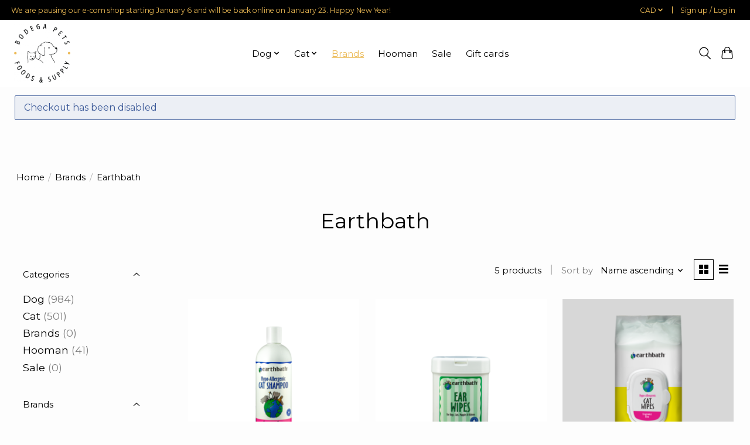

--- FILE ---
content_type: text/html;charset=utf-8
request_url: https://www.bodegapets.ca/brands/earthbath/
body_size: 9666
content:
<!DOCTYPE html>
<html lang="us">
  <head>
    <meta charset="utf-8"/>
<!-- [START] 'blocks/head.rain' -->
<!--

  (c) 2008-2026 Lightspeed Netherlands B.V.
  http://www.lightspeedhq.com
  Generated: 19-01-2026 @ 17:05:41

-->
<link rel="canonical" href="https://www.bodegapets.ca/brands/earthbath/"/>
<link rel="alternate" href="https://www.bodegapets.ca/index.rss" type="application/rss+xml" title="New products"/>
<meta name="robots" content="noodp,noydir"/>
<meta name="google-site-verification" content=""/>
<meta property="og:url" content="https://www.bodegapets.ca/brands/earthbath/?source=facebook"/>
<meta property="og:site_name" content="Bodega Pets Foods and Supply"/>
<meta property="og:title" content="Earthbath"/>
<meta property="og:description" content="Bodega Pets offers a curated selection of premium pet foods and quality pet supplies from our store in Richmond, BC. We are committed to promoting local busines"/>
<!--[if lt IE 9]>
<script src="https://cdn.shoplightspeed.com/assets/html5shiv.js?2025-02-20"></script>
<![endif]-->
<!-- [END] 'blocks/head.rain' -->
    
    
    <title>Earthbath - Bodega Pets Foods and Supply</title>
    <meta name="description" content="Bodega Pets offers a curated selection of premium pet foods and quality pet supplies from our store in Richmond, BC. We are committed to promoting local busines" />
    <meta name="keywords" content="Earthbath, Pet Food, Pet Supplies, Premium Dog Food, Premium Dog Toys, Premium Cat Food, Premium Cat Toys, Vancouver Pet Food, Vancouver Pet Supplies, Vancouver Dog Toys, Vancouver Dog Food, Richmond Cat Food, Richmond Cat Supplies, Raw Dog Food, Raw" />
    <meta http-equiv="X-UA-Compatible" content="IE=edge">
    <meta name="viewport" content="width=device-width, initial-scale=1">
    <meta name="apple-mobile-web-app-capable" content="yes">
    <meta name="apple-mobile-web-app-status-bar-style" content="black">
    
    <script>document.getElementsByTagName("html")[0].className += " js";</script>

    <link rel="shortcut icon" href="https://cdn.shoplightspeed.com/shops/657188/themes/13296/v/462665/assets/favicon.png?20220223235821" type="image/x-icon" />
    <link href='//fonts.googleapis.com/css?family=Montserrat:400,300,600&display=swap' rel='stylesheet' type='text/css'>
    <link href='//fonts.googleapis.com/css?family=Montserrat:400,300,600&display=swap' rel='stylesheet' type='text/css'>
    <link rel="stylesheet" href="https://cdn.shoplightspeed.com/assets/gui-2-0.css?2025-02-20" />
    <link rel="stylesheet" href="https://cdn.shoplightspeed.com/assets/gui-responsive-2-0.css?2025-02-20" />
    <link id="lightspeedframe" rel="stylesheet" href="https://cdn.shoplightspeed.com/shops/657188/themes/13296/assets/style.css?2026010818551320210104183204" />
    <!-- browsers not supporting CSS variables -->
    <script>
      if(!('CSS' in window) || !CSS.supports('color', 'var(--color-var)')) {var cfStyle = document.getElementById('lightspeedframe');if(cfStyle) {var href = cfStyle.getAttribute('href');href = href.replace('style.css', 'style-fallback.css');cfStyle.setAttribute('href', href);}}
    </script>
    <link rel="stylesheet" href="https://cdn.shoplightspeed.com/shops/657188/themes/13296/assets/settings.css?2026010818551320210104183204" />
    <link rel="stylesheet" href="https://cdn.shoplightspeed.com/shops/657188/themes/13296/assets/custom.css?2026010818551320210104183204" />

    <script src="https://cdn.shoplightspeed.com/assets/jquery-3-7-1.js?2025-02-20"></script>
    <script src="https://cdn.shoplightspeed.com/assets/jquery-ui-1-14-1.js?2025-02-20"></script>

  </head>
  <body>
    
          <header class="main-header main-header--mobile js-main-header position-relative">
  <div class="main-header__top-section">
    <div class="main-header__nav-grid justify-between@md container max-width-lg text-xs padding-y-xxs">
      <div>We are pausing our e-com shop starting January 6 and will be back online on January 23. Happy New Year!</div>
      <ul class="main-header__list flex-grow flex-basis-0 justify-end@md display@md">        
                
                <li class="main-header__item">
          <a href="#0" class="main-header__link">
            <span class="text-uppercase">cad</span>
            <svg class="main-header__dropdown-icon icon" viewBox="0 0 16 16"><polygon fill="currentColor" points="8,11.4 2.6,6 4,4.6 8,8.6 12,4.6 13.4,6 "></polygon></svg>
          </a>
          <ul class="main-header__dropdown">
                        <li><a href="https://www.bodegapets.ca/session/currency/usd/" class="main-header__dropdown-link" aria-label="Switch to usd currency" title="usd">USD</a></li>
                        <li><a href="https://www.bodegapets.ca/session/currency/cad/" class="main-header__dropdown-link" aria-current="true" aria-label="Switch to cad currency" title="cad">CAD</a></li>
                      </ul>
        </li>
                        <li class="main-header__item separator"></li>
                <li class="main-header__item"><a href="https://www.bodegapets.ca/account/" class="main-header__link" title="My account">Sign up / Log in</a></li>
      </ul>
    </div>
  </div>
  <div class="main-header__mobile-content container max-width-lg">
          <a href="https://www.bodegapets.ca/" class="main-header__logo" title="Bodega Pets Foods and Supply">
        <img src="https://cdn.shoplightspeed.com/shops/657188/themes/13296/v/486413/assets/logo.png?20220401195643" alt="Bodega Pets Foods and Supply">
                <img src="https://cdn.shoplightspeed.com/shops/657188/themes/13296/v/487900/assets/logo-white.png?20220401200231" class="main-header__logo-white" alt="Bodega Pets Foods and Supply">
              </a>
        
    <div class="flex items-center">
            <button class="reset main-header__mobile-btn js-tab-focus" aria-controls="cartDrawer">
        <svg class="icon" viewBox="0 0 24 25" fill="none"><title>Toggle cart</title><path d="M2.90171 9.65153C3.0797 8.00106 4.47293 6.75 6.13297 6.75H17.867C19.527 6.75 20.9203 8.00105 21.0982 9.65153L22.1767 19.6515C22.3839 21.5732 20.8783 23.25 18.9454 23.25H5.05454C3.1217 23.25 1.61603 21.5732 1.82328 19.6515L2.90171 9.65153Z" stroke="currentColor" stroke-width="1.5" fill="none"/>
        <path d="M7.19995 9.6001V5.7001C7.19995 2.88345 9.4833 0.600098 12.3 0.600098C15.1166 0.600098 17.4 2.88345 17.4 5.7001V9.6001" stroke="currentColor" stroke-width="1.5" fill="none"/>
        <circle cx="7.19996" cy="10.2001" r="1.8" fill="currentColor"/>
        <ellipse cx="17.4" cy="10.2001" rx="1.8" ry="1.8" fill="currentColor"/></svg>
        <span class="sr-only">Cart</span>
              </button>

      <button class="reset anim-menu-btn js-anim-menu-btn main-header__nav-control js-tab-focus" aria-label="Toggle menu">
        <i class="anim-menu-btn__icon anim-menu-btn__icon--close" aria-hidden="true"></i>
      </button>
    </div>
  </div>

  <div class="main-header__nav" role="navigation">
    <div class="main-header__nav-grid justify-between@md container max-width-lg">
      <div class="main-header__nav-logo-wrapper flex-shrink-0">
        
                  <a href="https://www.bodegapets.ca/" class="main-header__logo" title="Bodega Pets Foods and Supply">
            <img src="https://cdn.shoplightspeed.com/shops/657188/themes/13296/v/486413/assets/logo.png?20220401195643" alt="Bodega Pets Foods and Supply">
                        <img src="https://cdn.shoplightspeed.com/shops/657188/themes/13296/v/487900/assets/logo-white.png?20220401200231" class="main-header__logo-white" alt="Bodega Pets Foods and Supply">
                      </a>
              </div>
      
      <form action="https://www.bodegapets.ca/search/" method="get" role="search" class="padding-y-md hide@md">
        <label class="sr-only" for="searchInputMobile">Search</label>
        <input class="header-v3__nav-form-control form-control width-100%" value="" autocomplete="off" type="search" name="q" id="searchInputMobile" placeholder="Search...">
      </form>

      <ul class="main-header__list flex-grow flex-basis-0 flex-wrap justify-center@md">
        
        
                <li class="main-header__item js-main-nav__item">
          <a class="main-header__link js-main-nav__control" href="https://www.bodegapets.ca/dog/">
            <span>Dog</span>            <svg class="main-header__dropdown-icon icon" viewBox="0 0 16 16"><polygon fill="currentColor" points="8,11.4 2.6,6 4,4.6 8,8.6 12,4.6 13.4,6 "></polygon></svg>                        <i class="main-header__arrow-icon" aria-hidden="true">
              <svg class="icon" viewBox="0 0 16 16">
                <g class="icon__group" fill="none" stroke="currentColor" stroke-linecap="square" stroke-miterlimit="10" stroke-width="2">
                  <path d="M2 2l12 12" />
                  <path d="M14 2L2 14" />
                </g>
              </svg>
            </i>
                        
          </a>
                    <ul class="main-header__dropdown">
            <li class="main-header__dropdown-item"><a href="https://www.bodegapets.ca/dog/" class="main-header__dropdown-link hide@md">All Dog</a></li>
                        <li class="main-header__dropdown-item js-main-nav__item position-relative">
              <a class="main-header__dropdown-link js-main-nav__control flex justify-between " href="https://www.bodegapets.ca/dog/dog-eat/">
                Dog Eat
                <svg class="dropdown__desktop-icon icon" aria-hidden="true" viewBox="0 0 12 12"><polyline stroke-width="1" stroke="currentColor" fill="none" stroke-linecap="round" stroke-linejoin="round" points="3.5 0.5 9.5 6 3.5 11.5"></polyline></svg>                                <i class="main-header__arrow-icon" aria-hidden="true">
                  <svg class="icon" viewBox="0 0 16 16">
                    <g class="icon__group" fill="none" stroke="currentColor" stroke-linecap="square" stroke-miterlimit="10" stroke-width="2">
                      <path d="M2 2l12 12" />
                      <path d="M14 2L2 14" />
                    </g>
                  </svg>
                </i>
                              </a>

                            <ul class="main-header__dropdown">
                <li><a href="https://www.bodegapets.ca/dog/dog-eat/" class="main-header__dropdown-link hide@md">All Dog Eat</a></li>
                                <li><a class="main-header__dropdown-link" href="https://www.bodegapets.ca/dog/dog-eat/frozen/">Frozen</a></li>
                                <li><a class="main-header__dropdown-link" href="https://www.bodegapets.ca/dog/dog-eat/dry/">Dry</a></li>
                                <li><a class="main-header__dropdown-link" href="https://www.bodegapets.ca/dog/dog-eat/freeze-dried/">Freeze-dried</a></li>
                                <li><a class="main-header__dropdown-link" href="https://www.bodegapets.ca/dog/dog-eat/raw/">Raw</a></li>
                                <li><a class="main-header__dropdown-link" href="https://www.bodegapets.ca/dog/dog-eat/treats/">Treats</a></li>
                                <li><a class="main-header__dropdown-link" href="https://www.bodegapets.ca/dog/dog-eat/wet/">Wet</a></li>
                                <li><a class="main-header__dropdown-link" href="https://www.bodegapets.ca/dog/dog-eat/bowls/">Bowls</a></li>
                              </ul>
                          </li>
                        <li class="main-header__dropdown-item js-main-nav__item position-relative">
              <a class="main-header__dropdown-link js-main-nav__control flex justify-between " href="https://www.bodegapets.ca/dog/dog-walk/">
                Dog Walk
                <svg class="dropdown__desktop-icon icon" aria-hidden="true" viewBox="0 0 12 12"><polyline stroke-width="1" stroke="currentColor" fill="none" stroke-linecap="round" stroke-linejoin="round" points="3.5 0.5 9.5 6 3.5 11.5"></polyline></svg>                                <i class="main-header__arrow-icon" aria-hidden="true">
                  <svg class="icon" viewBox="0 0 16 16">
                    <g class="icon__group" fill="none" stroke="currentColor" stroke-linecap="square" stroke-miterlimit="10" stroke-width="2">
                      <path d="M2 2l12 12" />
                      <path d="M14 2L2 14" />
                    </g>
                  </svg>
                </i>
                              </a>

                            <ul class="main-header__dropdown">
                <li><a href="https://www.bodegapets.ca/dog/dog-walk/" class="main-header__dropdown-link hide@md">All Dog Walk</a></li>
                                <li><a class="main-header__dropdown-link" href="https://www.bodegapets.ca/dog/dog-walk/leashes/">Leashes</a></li>
                                <li><a class="main-header__dropdown-link" href="https://www.bodegapets.ca/dog/dog-walk/collars/">Collars</a></li>
                                <li><a class="main-header__dropdown-link" href="https://www.bodegapets.ca/dog/dog-walk/harnesses/">Harnesses</a></li>
                              </ul>
                          </li>
                        <li class="main-header__dropdown-item">
              <a class="main-header__dropdown-link" href="https://www.bodegapets.ca/dog/dog-play/">
                Dog Play
                                              </a>

                          </li>
                        <li class="main-header__dropdown-item js-main-nav__item position-relative">
              <a class="main-header__dropdown-link js-main-nav__control flex justify-between " href="https://www.bodegapets.ca/dog/clean-groom/">
                Clean + Groom
                <svg class="dropdown__desktop-icon icon" aria-hidden="true" viewBox="0 0 12 12"><polyline stroke-width="1" stroke="currentColor" fill="none" stroke-linecap="round" stroke-linejoin="round" points="3.5 0.5 9.5 6 3.5 11.5"></polyline></svg>                                <i class="main-header__arrow-icon" aria-hidden="true">
                  <svg class="icon" viewBox="0 0 16 16">
                    <g class="icon__group" fill="none" stroke="currentColor" stroke-linecap="square" stroke-miterlimit="10" stroke-width="2">
                      <path d="M2 2l12 12" />
                      <path d="M14 2L2 14" />
                    </g>
                  </svg>
                </i>
                              </a>

                            <ul class="main-header__dropdown">
                <li><a href="https://www.bodegapets.ca/dog/clean-groom/" class="main-header__dropdown-link hide@md">All Clean + Groom</a></li>
                                <li><a class="main-header__dropdown-link" href="https://www.bodegapets.ca/dog/clean-groom/poop-bags/">Poop bags</a></li>
                                <li><a class="main-header__dropdown-link" href="https://www.bodegapets.ca/dog/clean-groom/pee-pads/">Pee pads</a></li>
                                <li><a class="main-header__dropdown-link" href="https://www.bodegapets.ca/dog/clean-groom/odor/">Odor</a></li>
                                <li><a class="main-header__dropdown-link" href="https://www.bodegapets.ca/dog/clean-groom/shampoo-cut/">Shampoo &amp; Cut</a></li>
                              </ul>
                          </li>
                        <li class="main-header__dropdown-item js-main-nav__item position-relative">
              <a class="main-header__dropdown-link js-main-nav__control flex justify-between " href="https://www.bodegapets.ca/dog/dog-wellness/">
                Dog Wellness
                <svg class="dropdown__desktop-icon icon" aria-hidden="true" viewBox="0 0 12 12"><polyline stroke-width="1" stroke="currentColor" fill="none" stroke-linecap="round" stroke-linejoin="round" points="3.5 0.5 9.5 6 3.5 11.5"></polyline></svg>                                <i class="main-header__arrow-icon" aria-hidden="true">
                  <svg class="icon" viewBox="0 0 16 16">
                    <g class="icon__group" fill="none" stroke="currentColor" stroke-linecap="square" stroke-miterlimit="10" stroke-width="2">
                      <path d="M2 2l12 12" />
                      <path d="M14 2L2 14" />
                    </g>
                  </svg>
                </i>
                              </a>

                            <ul class="main-header__dropdown">
                <li><a href="https://www.bodegapets.ca/dog/dog-wellness/" class="main-header__dropdown-link hide@md">All Dog Wellness</a></li>
                                <li><a class="main-header__dropdown-link" href="https://www.bodegapets.ca/dog/dog-wellness/joints/">Joints</a></li>
                                <li><a class="main-header__dropdown-link" href="https://www.bodegapets.ca/dog/dog-wellness/senior/">Senior</a></li>
                                <li><a class="main-header__dropdown-link" href="https://www.bodegapets.ca/dog/dog-wellness/teeth/">Teeth</a></li>
                                <li><a class="main-header__dropdown-link" href="https://www.bodegapets.ca/dog/dog-wellness/overall/">Overall</a></li>
                              </ul>
                          </li>
                        <li class="main-header__dropdown-item">
              <a class="main-header__dropdown-link" href="https://www.bodegapets.ca/dog/wear/">
                Wear
                                              </a>

                          </li>
                      </ul>
                  </li>
                <li class="main-header__item js-main-nav__item">
          <a class="main-header__link js-main-nav__control" href="https://www.bodegapets.ca/cat/">
            <span>Cat</span>            <svg class="main-header__dropdown-icon icon" viewBox="0 0 16 16"><polygon fill="currentColor" points="8,11.4 2.6,6 4,4.6 8,8.6 12,4.6 13.4,6 "></polygon></svg>                        <i class="main-header__arrow-icon" aria-hidden="true">
              <svg class="icon" viewBox="0 0 16 16">
                <g class="icon__group" fill="none" stroke="currentColor" stroke-linecap="square" stroke-miterlimit="10" stroke-width="2">
                  <path d="M2 2l12 12" />
                  <path d="M14 2L2 14" />
                </g>
              </svg>
            </i>
                        
          </a>
                    <ul class="main-header__dropdown">
            <li class="main-header__dropdown-item"><a href="https://www.bodegapets.ca/cat/" class="main-header__dropdown-link hide@md">All Cat</a></li>
                        <li class="main-header__dropdown-item js-main-nav__item position-relative">
              <a class="main-header__dropdown-link js-main-nav__control flex justify-between " href="https://www.bodegapets.ca/cat/cat-eat/">
                Cat Eat
                <svg class="dropdown__desktop-icon icon" aria-hidden="true" viewBox="0 0 12 12"><polyline stroke-width="1" stroke="currentColor" fill="none" stroke-linecap="round" stroke-linejoin="round" points="3.5 0.5 9.5 6 3.5 11.5"></polyline></svg>                                <i class="main-header__arrow-icon" aria-hidden="true">
                  <svg class="icon" viewBox="0 0 16 16">
                    <g class="icon__group" fill="none" stroke="currentColor" stroke-linecap="square" stroke-miterlimit="10" stroke-width="2">
                      <path d="M2 2l12 12" />
                      <path d="M14 2L2 14" />
                    </g>
                  </svg>
                </i>
                              </a>

                            <ul class="main-header__dropdown">
                <li><a href="https://www.bodegapets.ca/cat/cat-eat/" class="main-header__dropdown-link hide@md">All Cat Eat</a></li>
                                <li><a class="main-header__dropdown-link" href="https://www.bodegapets.ca/cat/cat-eat/dry/">Dry</a></li>
                                <li><a class="main-header__dropdown-link" href="https://www.bodegapets.ca/cat/cat-eat/freeze-dried/">Freeze-dried</a></li>
                                <li><a class="main-header__dropdown-link" href="https://www.bodegapets.ca/cat/cat-eat/wet/">Wet</a></li>
                                <li><a class="main-header__dropdown-link" href="https://www.bodegapets.ca/cat/cat-eat/raw/">Raw</a></li>
                                <li><a class="main-header__dropdown-link" href="https://www.bodegapets.ca/cat/cat-eat/treats/">Treats</a></li>
                                <li><a class="main-header__dropdown-link" href="https://www.bodegapets.ca/cat/cat-eat/bowls/">Bowls</a></li>
                                <li><a class="main-header__dropdown-link" href="https://www.bodegapets.ca/cat/cat-eat/frozen/">Frozen</a></li>
                              </ul>
                          </li>
                        <li class="main-header__dropdown-item">
              <a class="main-header__dropdown-link" href="https://www.bodegapets.ca/cat/walk/">
                Walk
                                              </a>

                          </li>
                        <li class="main-header__dropdown-item">
              <a class="main-header__dropdown-link" href="https://www.bodegapets.ca/cat/litter/">
                Litter
                                              </a>

                          </li>
                        <li class="main-header__dropdown-item">
              <a class="main-header__dropdown-link" href="https://www.bodegapets.ca/cat/cat-play/">
                Cat Play
                                              </a>

                          </li>
                        <li class="main-header__dropdown-item js-main-nav__item position-relative">
              <a class="main-header__dropdown-link js-main-nav__control flex justify-between " href="https://www.bodegapets.ca/cat/cat-wellness/">
                Cat Wellness
                <svg class="dropdown__desktop-icon icon" aria-hidden="true" viewBox="0 0 12 12"><polyline stroke-width="1" stroke="currentColor" fill="none" stroke-linecap="round" stroke-linejoin="round" points="3.5 0.5 9.5 6 3.5 11.5"></polyline></svg>                                <i class="main-header__arrow-icon" aria-hidden="true">
                  <svg class="icon" viewBox="0 0 16 16">
                    <g class="icon__group" fill="none" stroke="currentColor" stroke-linecap="square" stroke-miterlimit="10" stroke-width="2">
                      <path d="M2 2l12 12" />
                      <path d="M14 2L2 14" />
                    </g>
                  </svg>
                </i>
                              </a>

                            <ul class="main-header__dropdown">
                <li><a href="https://www.bodegapets.ca/cat/cat-wellness/" class="main-header__dropdown-link hide@md">All Cat Wellness</a></li>
                                <li><a class="main-header__dropdown-link" href="https://www.bodegapets.ca/cat/cat-wellness/joints/">Joints</a></li>
                                <li><a class="main-header__dropdown-link" href="https://www.bodegapets.ca/cat/cat-wellness/senior/">Senior</a></li>
                                <li><a class="main-header__dropdown-link" href="https://www.bodegapets.ca/cat/cat-wellness/teeth/">Teeth</a></li>
                                <li><a class="main-header__dropdown-link" href="https://www.bodegapets.ca/cat/cat-wellness/overall/">Overall</a></li>
                              </ul>
                          </li>
                        <li class="main-header__dropdown-item">
              <a class="main-header__dropdown-link" href="https://www.bodegapets.ca/cat/groom/">
                Groom
                                              </a>

                          </li>
                      </ul>
                  </li>
                <li class="main-header__item">
          <a class="main-header__link" href="https://www.bodegapets.ca/brands/" aria-current="page">
            Brands                                    
          </a>
                  </li>
                <li class="main-header__item">
          <a class="main-header__link" href="https://www.bodegapets.ca/hooman/">
            Hooman                                    
          </a>
                  </li>
                <li class="main-header__item">
          <a class="main-header__link" href="https://www.bodegapets.ca/sale/">
            Sale                                    
          </a>
                  </li>
        
                <li class="main-header__item">
            <a class="main-header__link" href="https://www.bodegapets.ca/giftcard/" >Gift cards</a>
        </li>
        
        
        
                
        <li class="main-header__item hide@md">
          <ul class="main-header__list main-header__list--mobile-items">        
            
                        <li class="main-header__item js-main-nav__item">
              <a href="#0" class="main-header__link js-main-nav__control">
                <span class="text-uppercase">cad</span>
                <i class="main-header__arrow-icon" aria-hidden="true">
                  <svg class="icon" viewBox="0 0 16 16">
                    <g class="icon__group" fill="none" stroke="currentColor" stroke-linecap="square" stroke-miterlimit="10" stroke-width="2">
                      <path d="M2 2l12 12" />
                      <path d="M14 2L2 14" />
                    </g>
                  </svg>
                </i>
              </a>
              <ul class="main-header__dropdown">
                                <li><a href="https://www.bodegapets.ca/session/currency/usd/" class="main-header__dropdown-link" aria-label="Switch to usd currency" title="usd">USD</a></li>
                                <li><a href="https://www.bodegapets.ca/session/currency/cad/" class="main-header__dropdown-link" aria-current="true" aria-label="Switch to cad currency" title="cad">CAD</a></li>
                              </ul>
            </li>
                                                <li class="main-header__item"><a href="https://www.bodegapets.ca/account/" class="main-header__link" title="My account">Sign up / Log in</a></li>
          </ul>
        </li>
        
      </ul>

      <ul class="main-header__list flex-shrink-0 justify-end@md display@md">
        <li class="main-header__item">
          
          <button class="reset switch-icon main-header__link main-header__link--icon js-toggle-search js-switch-icon js-tab-focus" aria-label="Toggle icon">
            <svg class="icon switch-icon__icon--a" viewBox="0 0 24 25"><title>Toggle search</title><path fill-rule="evenodd" clip-rule="evenodd" d="M17.6032 9.55171C17.6032 13.6671 14.267 17.0033 10.1516 17.0033C6.03621 17.0033 2.70001 13.6671 2.70001 9.55171C2.70001 5.4363 6.03621 2.1001 10.1516 2.1001C14.267 2.1001 17.6032 5.4363 17.6032 9.55171ZM15.2499 16.9106C13.8031 17.9148 12.0461 18.5033 10.1516 18.5033C5.20779 18.5033 1.20001 14.4955 1.20001 9.55171C1.20001 4.60787 5.20779 0.600098 10.1516 0.600098C15.0955 0.600098 19.1032 4.60787 19.1032 9.55171C19.1032 12.0591 18.0724 14.3257 16.4113 15.9507L23.2916 22.8311C23.5845 23.1239 23.5845 23.5988 23.2916 23.8917C22.9987 24.1846 22.5239 24.1846 22.231 23.8917L15.2499 16.9106Z" fill="currentColor"/></svg>

            <svg class="icon switch-icon__icon--b" viewBox="0 0 32 32"><title>Toggle search</title><g fill="none" stroke="currentColor" stroke-miterlimit="10" stroke-linecap="round" stroke-linejoin="round" stroke-width="2"><line x1="27" y1="5" x2="5" y2="27"></line><line x1="27" y1="27" x2="5" y2="5"></line></g></svg>
          </button>

        </li>
                <li class="main-header__item">
          <a href="#0" class="main-header__link main-header__link--icon" aria-controls="cartDrawer">
            <svg class="icon" viewBox="0 0 24 25" fill="none"><title>Toggle cart</title><path d="M2.90171 9.65153C3.0797 8.00106 4.47293 6.75 6.13297 6.75H17.867C19.527 6.75 20.9203 8.00105 21.0982 9.65153L22.1767 19.6515C22.3839 21.5732 20.8783 23.25 18.9454 23.25H5.05454C3.1217 23.25 1.61603 21.5732 1.82328 19.6515L2.90171 9.65153Z" stroke="currentColor" stroke-width="1.5" fill="none"/>
            <path d="M7.19995 9.6001V5.7001C7.19995 2.88345 9.4833 0.600098 12.3 0.600098C15.1166 0.600098 17.4 2.88345 17.4 5.7001V9.6001" stroke="currentColor" stroke-width="1.5" fill="none"/>
            <circle cx="7.19996" cy="10.2001" r="1.8" fill="currentColor"/>
            <ellipse cx="17.4" cy="10.2001" rx="1.8" ry="1.8" fill="currentColor"/></svg>
            <span class="sr-only">Cart</span>
                      </a>
        </li>
      </ul>
      
    	<div class="main-header__search-form bg">
        <form action="https://www.bodegapets.ca/search/" method="get" role="search" class="container max-width-lg">
          <label class="sr-only" for="searchInput">Search</label>
          <input class="header-v3__nav-form-control form-control width-100%" value="" autocomplete="off" type="search" name="q" id="searchInput" placeholder="Search...">
        </form>
      </div>
      
    </div>
  </div>
</header>

<div class="drawer dr-cart js-drawer" id="cartDrawer">
  <div class="drawer__content bg shadow-md flex flex-column" role="alertdialog" aria-labelledby="drawer-cart-title">
    <header class="flex items-center justify-between flex-shrink-0 padding-x-md padding-y-md">
      <h1 id="drawer-cart-title" class="text-base text-truncate">Shopping cart</h1>

      <button class="reset drawer__close-btn js-drawer__close js-tab-focus">
        <svg class="icon icon--xs" viewBox="0 0 16 16"><title>Close cart panel</title><g stroke-width="2" stroke="currentColor" fill="none" stroke-linecap="round" stroke-linejoin="round" stroke-miterlimit="10"><line x1="13.5" y1="2.5" x2="2.5" y2="13.5"></line><line x1="2.5" y1="2.5" x2="13.5" y2="13.5"></line></g></svg>
      </button>
    </header>

    <div class="drawer__body padding-x-md padding-bottom-sm js-drawer__body">
            <p class="margin-y-xxxl color-contrast-medium text-sm text-center">Your cart is currently empty</p>
          </div>

    <footer class="padding-x-md padding-y-md flex-shrink-0">
      <p class="text-sm text-center color-contrast-medium margin-bottom-sm">Safely pay with:</p>
      <p class="text-sm flex flex-wrap gap-xs text-xs@md justify-center">
                  <a href="https://www.bodegapets.ca/service/payment-methods/" title="Credit Card">
            <img src="https://cdn.shoplightspeed.com/assets/icon-payment-creditcard.png?2025-02-20" alt="Credit Card" height="16" />
          </a>
              </p>
    </footer>
  </div>
</div>        <div class="container max-width-lg padding-y-sm messages">
                  <ul class="error">
                  <li>Checkout has been disabled</li>
              </ul>
      </div>
      <section class="collection-page__intro container max-width-lg">
  <div class="padding-y-lg">
    <nav class="breadcrumbs text-sm" aria-label="Breadcrumbs">
  <ol class="flex flex-wrap gap-xxs">
    <li class="breadcrumbs__item">
    	<a href="https://www.bodegapets.ca/" class="color-inherit text-underline-hover">Home</a>
      <span class="color-contrast-low margin-left-xxs" aria-hidden="true">/</span>
    </li>
        <li class="breadcrumbs__item">
            <a href="https://www.bodegapets.ca/brands/" class="color-inherit text-underline-hover">Brands</a>
      <span class="color-contrast-low margin-left-xxs" aria-hidden="true">/</span>
          </li>
        <li class="breadcrumbs__item" aria-current="page">
            Earthbath
          </li>
      </ol>
</nav>  </div>
  
  <h1 class="text-center">Earthbath</h1>

  </section>

<section class="collection-page__content padding-y-lg">
  <div class="container max-width-lg">
    <div class="margin-bottom-md hide@md no-js:is-hidden">
      <button class="btn btn--subtle width-100%" aria-controls="filter-panel">Show filters</button>
    </div>
  
    <div class="flex@md">
      <aside class="sidebar sidebar--collection-filters sidebar--colection-filters sidebar--static@md js-sidebar" data-static-class="sidebar--sticky-on-desktop" id="filter-panel" aria-labelledby="filter-panel-title">
        <div class="sidebar__panel">
          <header class="sidebar__header z-index-2">
            <h1 class="text-md text-truncate" id="filter-panel-title">Filters</h1>
      
            <button class="reset sidebar__close-btn js-sidebar__close-btn js-tab-focus">
              <svg class="icon" viewBox="0 0 16 16"><title>Close panel</title><g stroke-width="1" stroke="currentColor" fill="none" stroke-linecap="round" stroke-linejoin="round" stroke-miterlimit="10"><line x1="13.5" y1="2.5" x2="2.5" y2="13.5"></line><line x1="2.5" y1="2.5" x2="13.5" y2="13.5"></line></g></svg>
            </button>
          </header>
      		
          <form action="https://www.bodegapets.ca/brands/earthbath/" method="get" class="position-relative z-index-1">
            <input type="hidden" name="mode" value="grid" id="filter_form_mode" />
            <input type="hidden" name="limit" value="24" id="filter_form_limit" />
            <input type="hidden" name="sort" value="asc" id="filter_form_sort" />

            <ul class="accordion js-accordion">
                            <li class="accordion__item accordion__item--is-open js-accordion__item">
                <button class="reset accordion__header padding-y-sm padding-x-md padding-x-xs@md js-tab-focus" type="button">
                  <div>
                    <div class="text-sm@md">Categories</div>
                  </div>

                  <svg class="icon accordion__icon-arrow no-js:is-hidden" viewBox="0 0 16 16" aria-hidden="true">
                    <g class="icon__group" fill="none" stroke="currentColor" stroke-linecap="square" stroke-miterlimit="10">
                      <path d="M2 2l12 12" />
                      <path d="M14 2L2 14" />
                    </g>
                  </svg>
                </button>
            
                <div class="accordion__panel js-accordion__panel">
                  <div class="padding-top-xxxs padding-x-md padding-bottom-md padding-x-xs@md">
                    <ul class="filter__categories flex flex-column gap-xxs">
                                            <li class="filter-categories__item">
                        <a href="https://www.bodegapets.ca/dog/" class="color-inherit text-underline-hover">Dog</a>
                                                <span class="filter-categories__count color-contrast-medium" aria-label="Contains  products">(984)</span>
                        
                                              </li>
                                            <li class="filter-categories__item">
                        <a href="https://www.bodegapets.ca/cat/" class="color-inherit text-underline-hover">Cat</a>
                                                <span class="filter-categories__count color-contrast-medium" aria-label="Contains  products">(501)</span>
                        
                                              </li>
                                            <li class="filter-categories__item">
                        <a href="https://www.bodegapets.ca/brands/" class="color-inherit text-underline-hover" aria-current="page">Brands</a>
                                                <span class="filter-categories__count color-contrast-medium" aria-label="Contains  products">(0)</span>
                        
                                              </li>
                                            <li class="filter-categories__item">
                        <a href="https://www.bodegapets.ca/hooman/" class="color-inherit text-underline-hover">Hooman</a>
                                                <span class="filter-categories__count color-contrast-medium" aria-label="Contains  products">(41)</span>
                        
                                              </li>
                                            <li class="filter-categories__item">
                        <a href="https://www.bodegapets.ca/sale/" class="color-inherit text-underline-hover">Sale</a>
                                                <span class="filter-categories__count color-contrast-medium" aria-label="Contains  products">(0)</span>
                        
                                              </li>
                                          </ul>
                  </div>
                </div>
              </li>
                            
                            
                            <li class="accordion__item accordion__item--is-open js-accordion__item">
                <button class="reset accordion__header padding-y-sm padding-x-md padding-x-xs@md js-tab-focus" type="button">
                  <div>
                    <div class="text-sm@md">Brands</div>
                  </div>

                  <svg class="icon accordion__icon-arrow no-js:is-hidden" viewBox="0 0 16 16" aria-hidden="true">
                    <g class="icon__group" fill="none" stroke="currentColor" stroke-linecap="square" stroke-miterlimit="10">
                      <path d="M2 2l12 12" />
                      <path d="M14 2L2 14" />
                    </g>
                  </svg>
                </button>
            
                <div class="accordion__panel js-accordion__panel">
                  <div class="padding-top-xxxs padding-x-md padding-bottom-md padding-x-xs@md">
                    <ul class="filter__radio-list flex flex-column gap-xxxs">
                                            <li>
                        <input class="radio" type="radio" name="brand" id="brand-0" value="0" checked onchange="this.form.submit()">
                        <label for="brand-0">All brands</label>
                      </li>
                                            <li>
                        <input class="radio" type="radio" name="brand" id="brand-3010572" value="3010572" onchange="this.form.submit()">
                        <label for="brand-3010572">Earthbath</label>
                      </li>
                                          </ul>
                  </div>
                </div>
              </li>
                          
              <li class="accordion__item accordion__item--is-open accordion__item--is-open js-accordion__item">
                <button class="reset accordion__header padding-y-sm padding-x-md padding-x-xs@md js-tab-focus" type="button">
                  <div>
                    <div class="text-sm@md">Price</div>
                  </div>

                  <svg class="icon accordion__icon-arrow no-js:is-hidden" viewBox="0 0 16 16" aria-hidden="true">
                    <g class="icon__group" fill="none" stroke="currentColor" stroke-linecap="square" stroke-miterlimit="10">
                      <path d="M2 2l12 12" />
                      <path d="M14 2L2 14" />
                    </g>
                  </svg>
                </button>
            
                <div class="accordion__panel js-accordion__panel">
                  <div class="padding-top-xxxs padding-x-md padding-bottom-md padding-x-xs@md flex justify-center">
                    <div class="slider slider--multi-value js-slider">
                      <div class="slider__range">
                        <label class="sr-only" for="slider-min-value">Price minimum value</label>
                        <input class="slider__input" type="range" id="slider-min-value" name="min" min="0" max="25" step="1" value="0" onchange="this.form.submit()">
                      </div>
                  
                      <div class="slider__range">
                        <label class="sr-only" for="slider-max-value"> Price maximum value</label>
                        <input class="slider__input" type="range" id="slider-max-value" name="max" min="0" max="25" step="1" value="25" onchange="this.form.submit()">
                      </div>
                  
                      <div class="margin-top-xs text-center text-sm" aria-hidden="true">
                        <span class="slider__value">C$<span class="js-slider__value">0</span> - C$<span class="js-slider__value">25</span></span>
                      </div>
                    </div>
                  </div>
                </div>
              </li>
          
            </ul>
          </form>
        </div>
      </aside>
      
      <main class="flex-grow padding-left-xl@md">
        <form action="https://www.bodegapets.ca/brands/earthbath/" method="get" class="flex gap-sm items-center justify-end margin-bottom-sm">
          <input type="hidden" name="min" value="0" id="filter_form_min" />
          <input type="hidden" name="max" value="25" id="filter_form_max" />
          <input type="hidden" name="brand" value="0" id="filter_form_brand" />
          <input type="hidden" name="limit" value="24" id="filter_form_limit" />
                    
          <p class="text-sm">5 products</p>

          <div class="separator"></div>

          <div class="flex items-baseline">
            <label class="text-sm color-contrast-medium margin-right-sm" for="select-sorting">Sort by</label>

            <div class="select inline-block js-select" data-trigger-class="reset text-sm text-underline-hover inline-flex items-center cursor-pointer js-tab-focus">
              <select name="sort" id="select-sorting" onchange="this.form.submit()">
                                  <option value="popular">Most viewed</option>
                                  <option value="newest">Newest products</option>
                                  <option value="lowest">Lowest price</option>
                                  <option value="highest">Highest price</option>
                                  <option value="asc" selected="selected">Name ascending</option>
                                  <option value="desc">Name descending</option>
                              </select>

              <svg class="icon icon--xxs margin-left-xxxs" aria-hidden="true" viewBox="0 0 16 16"><polygon fill="currentColor" points="8,11.4 2.6,6 4,4.6 8,8.6 12,4.6 13.4,6 "></polygon></svg>
            </div>
          </div>

          <div class="btns btns--radio btns--grid-layout js-grid-switch__controller">
            <div>
              <input type="radio" name="mode" id="radio-grid" value="grid" checked onchange="this.form.submit()">
              <label class="btns__btn btns__btn--icon" for="radio-grid">
                <svg class="icon icon--xs" viewBox="0 0 16 16">
                  <title>Grid view</title>
                  <g>
                    <path d="M6,0H1C0.4,0,0,0.4,0,1v5c0,0.6,0.4,1,1,1h5c0.6,0,1-0.4,1-1V1C7,0.4,6.6,0,6,0z"></path>
                    <path d="M15,0h-5C9.4,0,9,0.4,9,1v5c0,0.6,0.4,1,1,1h5c0.6,0,1-0.4,1-1V1C16,0.4,15.6,0,15,0z"></path>
                    <path d="M6,9H1c-0.6,0-1,0.4-1,1v5c0,0.6,0.4,1,1,1h5c0.6,0,1-0.4,1-1v-5C7,9.4,6.6,9,6,9z"></path>
                    <path d="M15,9h-5c-0.6,0-1,0.4-1,1v5c0,0.6,0.4,1,1,1h5c0.6,0,1-0.4,1-1v-5C16,9.4,15.6,9,15,9z"></path>
                  </g>
                </svg>
              </label>
            </div>

            <div>
              <input type="radio" name="mode" id="radio-list" value="list" onchange="this.form.submit()">
              <label class="btns__btn btns__btn--icon" for="radio-list">
                <svg class="icon icon--xs" viewBox="0 0 16 16">
                  <title>List view</title>
                  <g>
                    <rect width="16" height="3"></rect>
                    <rect y="6" width="16" height="3"></rect>
                    <rect y="12" width="16" height="3"></rect>
                  </g>
                </svg>
              </label>
            </div>
          </div>
        </form>

        <div>
                    <ul class="grid gap-md">
                    <li class="col-6 col-4@md">
                  
  

<div class="prod-card">

  
  <div class="prod-card__img-wrapper">
    <a href="https://www.bodegapets.ca/earthbath-cat-hypo-allergenic-shampoo-fragrance-fr.html" class="prod-card__img-link" aria-label="Earthbath EARTHBATH Cat Hypo-Allergenic Shampoo Fragrance Free 473ml">
      <figure class="media-wrapper media-wrapper--1:1 bg-contrast-lower">
                <img src="https://cdn.shoplightspeed.com/shops/657188/files/61541873/150x150x2/earthbath-earthbath-cat-hypo-allergenic-shampoo-fr.jpg" 
             sizes="(min-width: 400px) 300px, 150px"
             srcset="https://cdn.shoplightspeed.com/shops/657188/files/61541873/150x150x2/earthbath-earthbath-cat-hypo-allergenic-shampoo-fr.jpg 150w,
                     https://cdn.shoplightspeed.com/shops/657188/files/61541873/300x300x2/earthbath-earthbath-cat-hypo-allergenic-shampoo-fr.jpg 300w,
                     https://cdn.shoplightspeed.com/shops/657188/files/61541873/600x600x2/earthbath-earthbath-cat-hypo-allergenic-shampoo-fr.jpg 600w" 
             alt="Earthbath EARTHBATH Cat Hypo-Allergenic Shampoo Fragrance Free 473ml" 
             title="Earthbath EARTHBATH Cat Hypo-Allergenic Shampoo Fragrance Free 473ml" />
              </figure>
    </a>
                <a href="https://www.bodegapets.ca/cart/add/102938815/" class="btn prod-card__action-button">Add to cart</a>
              
      </div>

  <div class="padding-sm text-center">
    <h1 class="text-base margin-bottom-xs">
      <a href="https://www.bodegapets.ca/earthbath-cat-hypo-allergenic-shampoo-fragrance-fr.html" class="product-card__title">
                EARTHBATH Cat Hypo-Allergenic Shampoo Fragrance Free 473ml
              </a>
    </h1>

    <div class="margin-bottom-xs">          
      <ins class="prod-card__price">C$21.99</ins>
    	      
                </div>
  </div>
</div>

        	</li>
                    <li class="col-6 col-4@md">
                  
  

<div class="prod-card">

  
  <div class="prod-card__img-wrapper">
    <a href="https://www.bodegapets.ca/earthbath-deodorizing-ear-wipes-for-dogs-and-cats.html" class="prod-card__img-link" aria-label="Earthbath EARTHBATH Deodorizing Ear Wipes for Dogs &amp; Cats 30ct">
      <figure class="media-wrapper media-wrapper--1:1 bg-contrast-lower">
                <img src="https://cdn.shoplightspeed.com/shops/657188/files/47587714/150x150x2/earthbath-earthbath-deodorizing-ear-wipes-for-dogs.jpg" 
             sizes="(min-width: 400px) 300px, 150px"
             srcset="https://cdn.shoplightspeed.com/shops/657188/files/47587714/150x150x2/earthbath-earthbath-deodorizing-ear-wipes-for-dogs.jpg 150w,
                     https://cdn.shoplightspeed.com/shops/657188/files/47587714/300x300x2/earthbath-earthbath-deodorizing-ear-wipes-for-dogs.jpg 300w,
                     https://cdn.shoplightspeed.com/shops/657188/files/47587714/600x600x2/earthbath-earthbath-deodorizing-ear-wipes-for-dogs.jpg 600w" 
             alt="Earthbath EARTHBATH Deodorizing Ear Wipes for Dogs &amp; Cats 30ct" 
             title="Earthbath EARTHBATH Deodorizing Ear Wipes for Dogs &amp; Cats 30ct" />
              </figure>
    </a>
                <a href="https://www.bodegapets.ca/cart/add/85477537/" class="btn prod-card__action-button">Add to cart</a>
              
      </div>

  <div class="padding-sm text-center">
    <h1 class="text-base margin-bottom-xs">
      <a href="https://www.bodegapets.ca/earthbath-deodorizing-ear-wipes-for-dogs-and-cats.html" class="product-card__title">
                EARTHBATH Deodorizing Ear Wipes for Dogs &amp; Cats 30ct
              </a>
    </h1>

    <div class="margin-bottom-xs">          
      <ins class="prod-card__price">C$11.99</ins>
    	      
                </div>
  </div>
</div>

        	</li>
                    <li class="col-6 col-4@md">
                  
  

<div class="prod-card">

  
  <div class="prod-card__img-wrapper">
    <a href="https://www.bodegapets.ca/earthbath-hypo-allergenic-cat-wipes.html" class="prod-card__img-link" aria-label="Earthbath Earthbath Hypo-Allergenic Cat Wipes 100ct">
      <figure class="media-wrapper media-wrapper--1:1 bg-contrast-lower">
                <img src="https://cdn.shoplightspeed.com/shops/657188/files/46559611/150x150x2/earthbath-earthbath-hypo-allergenic-cat-wipes-100c.jpg" 
             sizes="(min-width: 400px) 300px, 150px"
             srcset="https://cdn.shoplightspeed.com/shops/657188/files/46559611/150x150x2/earthbath-earthbath-hypo-allergenic-cat-wipes-100c.jpg 150w,
                     https://cdn.shoplightspeed.com/shops/657188/files/46559611/300x300x2/earthbath-earthbath-hypo-allergenic-cat-wipes-100c.jpg 300w,
                     https://cdn.shoplightspeed.com/shops/657188/files/46559611/600x600x2/earthbath-earthbath-hypo-allergenic-cat-wipes-100c.jpg 600w" 
             alt="Earthbath Earthbath Hypo-Allergenic Cat Wipes 100ct" 
             title="Earthbath Earthbath Hypo-Allergenic Cat Wipes 100ct" />
              </figure>
    </a>
                <a href="https://www.bodegapets.ca/cart/add/83873336/" class="btn prod-card__action-button">Add to cart</a>
              
      </div>

  <div class="padding-sm text-center">
    <h1 class="text-base margin-bottom-xs">
      <a href="https://www.bodegapets.ca/earthbath-hypo-allergenic-cat-wipes.html" class="product-card__title">
                Earthbath Hypo-Allergenic Cat Wipes 100ct
              </a>
    </h1>

    <div class="margin-bottom-xs">          
      <ins class="prod-card__price">C$19.99</ins>
    	      
                </div>
  </div>
</div>

        	</li>
                    <li class="col-6 col-4@md">
                  
  

<div class="prod-card">

  
  <div class="prod-card__img-wrapper">
    <a href="https://www.bodegapets.ca/earthbath-hypo-allergenic-eye-wipes-for-dogs-cats.html" class="prod-card__img-link" aria-label="Earthbath Earthbath Hypo-Allergenic Eye Wipes for Dogs &amp; Cats 30ct">
      <figure class="media-wrapper media-wrapper--1:1 bg-contrast-lower">
                <img src="https://cdn.shoplightspeed.com/shops/657188/files/58988281/150x150x2/earthbath-earthbath-hypo-allergenic-eye-wipes-for.jpg" 
             sizes="(min-width: 400px) 300px, 150px"
             srcset="https://cdn.shoplightspeed.com/shops/657188/files/58988281/150x150x2/earthbath-earthbath-hypo-allergenic-eye-wipes-for.jpg 150w,
                     https://cdn.shoplightspeed.com/shops/657188/files/58988281/300x300x2/earthbath-earthbath-hypo-allergenic-eye-wipes-for.jpg 300w,
                     https://cdn.shoplightspeed.com/shops/657188/files/58988281/600x600x2/earthbath-earthbath-hypo-allergenic-eye-wipes-for.jpg 600w" 
             alt="Earthbath Earthbath Hypo-Allergenic Eye Wipes for Dogs &amp; Cats 30ct" 
             title="Earthbath Earthbath Hypo-Allergenic Eye Wipes for Dogs &amp; Cats 30ct" />
              </figure>
    </a>
                <a href="https://www.bodegapets.ca/cart/add/99970042/" class="btn prod-card__action-button">Add to cart</a>
              
      </div>

  <div class="padding-sm text-center">
    <h1 class="text-base margin-bottom-xs">
      <a href="https://www.bodegapets.ca/earthbath-hypo-allergenic-eye-wipes-for-dogs-cats.html" class="product-card__title">
                Earthbath Hypo-Allergenic Eye Wipes for Dogs &amp; Cats 30ct
              </a>
    </h1>

    <div class="margin-bottom-xs">          
      <ins class="prod-card__price">C$11.99</ins>
    	      
                </div>
  </div>
</div>

        	</li>
                    <li class="col-6 col-4@md">
                  
  

<div class="prod-card">

  
  <div class="prod-card__img-wrapper">
    <a href="https://www.bodegapets.ca/earthbath-hypo-allergenic-dog-wipes.html" class="prod-card__img-link" aria-label="Earthbath Earthbath Hypo-Allergenic Wipes 100CT">
      <figure class="media-wrapper media-wrapper--1:1 bg-contrast-lower">
                <img src="https://cdn.shoplightspeed.com/shops/657188/files/51481252/150x150x2/earthbath-earthbath-hypo-allergenic-wipes-100ct.jpg" 
             sizes="(min-width: 400px) 300px, 150px"
             srcset="https://cdn.shoplightspeed.com/shops/657188/files/51481252/150x150x2/earthbath-earthbath-hypo-allergenic-wipes-100ct.jpg 150w,
                     https://cdn.shoplightspeed.com/shops/657188/files/51481252/300x300x2/earthbath-earthbath-hypo-allergenic-wipes-100ct.jpg 300w,
                     https://cdn.shoplightspeed.com/shops/657188/files/51481252/600x600x2/earthbath-earthbath-hypo-allergenic-wipes-100ct.jpg 600w" 
             alt="Earthbath Earthbath Hypo-Allergenic Wipes 100CT" 
             title="Earthbath Earthbath Hypo-Allergenic Wipes 100CT" />
              </figure>
    </a>
                <a href="https://www.bodegapets.ca/cart/add/90633243/" class="btn prod-card__action-button">Add to cart</a>
              
      </div>

  <div class="padding-sm text-center">
    <h1 class="text-base margin-bottom-xs">
      <a href="https://www.bodegapets.ca/earthbath-hypo-allergenic-dog-wipes.html" class="product-card__title">
                Earthbath Hypo-Allergenic Wipes 100CT
              </a>
    </h1>

    <div class="margin-bottom-xs">          
      <ins class="prod-card__price">C$19.99</ins>
    	      
                </div>
  </div>
</div>

        	</li>
                    </ul>
          
          					          
                  </div>
      </main>
    </div>
  </div>
</section>


<section class="container max-width-lg">
  <div class="col-md-2 sidebar" role="complementary">

    			<div class="row" role="navigation" aria-label="Categories">
				<ul>
  				    				<li class="item">
              <span class="arrow"></span>
              <a href="https://www.bodegapets.ca/dog/" class="itemLink"  title="Dog">
                Dog               </a>

                  				</li>
  				    				<li class="item">
              <span class="arrow"></span>
              <a href="https://www.bodegapets.ca/cat/" class="itemLink"  title="Cat">
                Cat               </a>

                  				</li>
  				    				<li class="item">
              <span class="arrow"></span>
              <a href="https://www.bodegapets.ca/brands/" class="itemLink active" aria-current="true" title="Brands">
                Brands               </a>

                  				</li>
  				    				<li class="item">
              <span class="arrow"></span>
              <a href="https://www.bodegapets.ca/hooman/" class="itemLink"  title="Hooman">
                Hooman               </a>

                  				</li>
  				    				<li class="item">
              <span class="arrow"></span>
              <a href="https://www.bodegapets.ca/sale/" class="itemLink"  title="Sale">
                Sale               </a>

                  				</li>
  				  			</ul>
      </div>
		  </div>
</section>      <footer class="main-footer border-top">
  <div class="container max-width-lg">

        <div class="main-footer__content padding-y-xl grid gap-md">
      <div class="col-8@lg">
        <div class="grid gap-md">
          <div class="col-6@xs col-3@md">
                        <img src="https://cdn.shoplightspeed.com/shops/657188/themes/13296/v/486413/assets/logo.png?20220401195643" class="footer-logo margin-bottom-md" alt="Bodega Pets Foods and Supply">
                        
                        <div class="main-footer__text text-component margin-bottom-md text-sm">Follow Us</div>
            
            <div class="main-footer__social-list flex flex-wrap gap-sm text-sm@md">
                            <a class="main-footer__social-btn" href="https://www.instagram.com/bodegapets.ca/" target="_blank">
                <svg class="icon" viewBox="0 0 16 16"><title>Follow us on Instagram</title><g><circle fill="currentColor" cx="12.145" cy="3.892" r="0.96"></circle> <path d="M8,12c-2.206,0-4-1.794-4-4s1.794-4,4-4s4,1.794,4,4S10.206,12,8,12z M8,6C6.897,6,6,6.897,6,8 s0.897,2,2,2s2-0.897,2-2S9.103,6,8,6z"></path> <path fill="currentColor" d="M12,16H4c-2.056,0-4-1.944-4-4V4c0-2.056,1.944-4,4-4h8c2.056,0,4,1.944,4,4v8C16,14.056,14.056,16,12,16z M4,2C3.065,2,2,3.065,2,4v8c0,0.953,1.047,2,2,2h8c0.935,0,2-1.065,2-2V4c0-0.935-1.065-2-2-2H4z"></path></g></svg>
              </a>
                            
                            <a class="main-footer__social-btn" href="https://www.facebook.com/bodegapets.ca" target="_blank">
                <svg class="icon" viewBox="0 0 16 16"><title>Follow us on Facebook</title><g><path d="M16,8.048a8,8,0,1,0-9.25,7.9V10.36H4.719V8.048H6.75V6.285A2.822,2.822,0,0,1,9.771,3.173a12.2,12.2,0,0,1,1.791.156V5.3H10.554a1.155,1.155,0,0,0-1.3,1.25v1.5h2.219l-.355,2.312H9.25v5.591A8,8,0,0,0,16,8.048Z"></path></g></svg>
              </a>
                            
                            
                      
                          </div>
          </div>

                              <div class="col-6@xs col-3@md">
            <h4 class="margin-bottom-xs text-md@md">Categories</h4>
            <ul class="grid gap-xs text-sm@md">
                            <li><a class="main-footer__link" href="https://www.bodegapets.ca/dog/">Dog</a></li>
                            <li><a class="main-footer__link" href="https://www.bodegapets.ca/cat/">Cat</a></li>
                            <li><a class="main-footer__link" href="https://www.bodegapets.ca/brands/" aria-current="page">Brands</a></li>
                            <li><a class="main-footer__link" href="https://www.bodegapets.ca/hooman/">Hooman</a></li>
                            <li><a class="main-footer__link" href="https://www.bodegapets.ca/sale/">Sale</a></li>
                          </ul>
          </div>
          					
                    <div class="col-6@xs col-3@md">
            <h4 class="margin-bottom-xs text-md@md">My account</h4>
            <ul class="grid gap-xs text-sm@md">
              
                                                <li><a class="main-footer__link" href="https://www.bodegapets.ca/account/" title="Register">Register</a></li>
                                                                <li><a class="main-footer__link" href="https://www.bodegapets.ca/account/orders/" title="My orders">My orders</a></li>
                                                                                                                                    </ul>
          </div>

                    <div class="col-6@xs col-3@md">
            <h4 class="margin-bottom-xs text-md@md">Information</h4>
            <ul class="grid gap-xs text-sm@md">
                            <li>
                <a class="main-footer__link" href="https://www.bodegapets.ca/service/about/" title="About Bodega Pets" >
                  About Bodega Pets
                </a>
              </li>
            	              <li>
                <a class="main-footer__link" href="https://www.bodegapets.ca/service/about-the-pack/" title="About The Pack" >
                  About The Pack
                </a>
              </li>
            	              <li>
                <a class="main-footer__link" href="https://www.bodegapets.ca/service/shipping-returns/" title="Shipping &amp; Return Policy" >
                  Shipping &amp; Return Policy
                </a>
              </li>
            	              <li>
                <a class="main-footer__link" href="https://www.bodegapets.ca/service/location-and-business-hours/" title="Location &amp; Business Hours" >
                  Location &amp; Business Hours
                </a>
              </li>
            	              <li>
                <a class="main-footer__link" href="https://www.bodegapets.ca/service/general-terms-conditions/" title="General terms &amp; conditions" >
                  General terms &amp; conditions
                </a>
              </li>
            	              <li>
                <a class="main-footer__link" href="https://www.bodegapets.ca/service/privacy-policy/" title="Privacy policy" >
                  Privacy policy
                </a>
              </li>
            	              <li>
                <a class="main-footer__link" href="https://www.bodegapets.ca/service/payment-methods/" title="Payment methods" >
                  Payment methods
                </a>
              </li>
            	              <li>
                <a class="main-footer__link" href="https://www.bodegapets.ca/service/" title="Delivery Zones, Schedules &amp; Things to Consider" >
                  Delivery Zones, Schedules &amp; Things to Consider
                </a>
              </li>
            	            </ul>
          </div>
        </div>
      </div>
      
                </div>
  </div>

    <div class="main-footer__colophon border-top padding-y-md">
    <div class="container max-width-lg">
      <div class="flex flex-column items-center gap-sm flex-row@md justify-between@md">
        <div class="powered-by">
          <p class="text-sm text-xs@md">© Copyright 2026 Bodega Pets Foods and Supply
                    	- Powered by
          	          		<a href="http://www.lightspeedhq.com" title="Lightspeed" target="_blank" aria-label="Powered by Lightspeed">Lightspeed</a>
          		          	          </p>
        </div>
  
        <div class="flex items-center">
                    
          <div class="payment-methods">
            <p class="text-sm flex flex-wrap gap-xs text-xs@md">
                              <a href="https://www.bodegapets.ca/service/payment-methods/" title="Credit Card" class="payment-methods__item">
                  <img src="https://cdn.shoplightspeed.com/assets/icon-payment-creditcard.png?2025-02-20" alt="Credit Card" height="16" />
                </a>
                          </p>
          </div>
          
          <ul class="main-footer__list flex flex-grow flex-basis-0 justify-end@md">        
            
                        <li class="main-footer__item dropdown js-dropdown">
              <div class="dropdown__wrapper">
                <a href="#0" class="main-footer__link dropdown__trigger js-dropdown__trigger">
                  <span class="text-uppercase">cad</span>
                  <svg class="main-footer__dropdown-icon dropdown__trigger-icon icon" viewBox="0 0 16 16"><polygon fill="currentColor" points="8,11.4 2.6,6 4,4.6 8,8.6 12,4.6 13.4,6 "></polygon></svg>
                </a>
                <ul class="main-footer__dropdown dropdown__menu js-dropdown__menu"  aria-label="dropdown">
                                    <li><a href="https://www.bodegapets.ca/session/currency/usd/" class="main-header__dropdown-link" aria-label="Switch to usd currency" title="usd">USD</a></li>
                                    <li><a href="https://www.bodegapets.ca/session/currency/cad/" class="main-header__dropdown-link" aria-current="true" aria-label="Switch to cad currency" title="cad">CAD</a></li>
                                  </ul>
              </div>
            </li>
                      </ul>
        </div>
      </div>
    </div>
  </div>
</footer>        <!-- [START] 'blocks/body.rain' -->
<script>
(function () {
  var s = document.createElement('script');
  s.type = 'text/javascript';
  s.async = true;
  s.src = 'https://www.bodegapets.ca/services/stats/pageview.js';
  ( document.getElementsByTagName('head')[0] || document.getElementsByTagName('body')[0] ).appendChild(s);
})();
</script>
<!-- [END] 'blocks/body.rain' -->
    
    <script>
    	var viewOptions = 'View options';
    </script>
		
    <script src="https://cdn.shoplightspeed.com/shops/657188/themes/13296/assets/scripts-min.js?2026010818551320210104183204"></script>
    <script src="https://cdn.shoplightspeed.com/assets/gui.js?2025-02-20"></script>
    <script src="https://cdn.shoplightspeed.com/assets/gui-responsive-2-0.js?2025-02-20"></script>
  <script>(function(){function c(){var b=a.contentDocument||a.contentWindow.document;if(b){var d=b.createElement('script');d.innerHTML="window.__CF$cv$params={r:'9c07eb1b5ad311f8',t:'MTc2ODg0MjM0MS4wMDAwMDA='};var a=document.createElement('script');a.nonce='';a.src='/cdn-cgi/challenge-platform/scripts/jsd/main.js';document.getElementsByTagName('head')[0].appendChild(a);";b.getElementsByTagName('head')[0].appendChild(d)}}if(document.body){var a=document.createElement('iframe');a.height=1;a.width=1;a.style.position='absolute';a.style.top=0;a.style.left=0;a.style.border='none';a.style.visibility='hidden';document.body.appendChild(a);if('loading'!==document.readyState)c();else if(window.addEventListener)document.addEventListener('DOMContentLoaded',c);else{var e=document.onreadystatechange||function(){};document.onreadystatechange=function(b){e(b);'loading'!==document.readyState&&(document.onreadystatechange=e,c())}}}})();</script><script defer src="https://static.cloudflareinsights.com/beacon.min.js/vcd15cbe7772f49c399c6a5babf22c1241717689176015" integrity="sha512-ZpsOmlRQV6y907TI0dKBHq9Md29nnaEIPlkf84rnaERnq6zvWvPUqr2ft8M1aS28oN72PdrCzSjY4U6VaAw1EQ==" data-cf-beacon='{"rayId":"9c07eb1b5ad311f8","version":"2025.9.1","serverTiming":{"name":{"cfExtPri":true,"cfEdge":true,"cfOrigin":true,"cfL4":true,"cfSpeedBrain":true,"cfCacheStatus":true}},"token":"8247b6569c994ee1a1084456a4403cc9","b":1}' crossorigin="anonymous"></script>
</body>
</html>

--- FILE ---
content_type: text/css; charset=UTF-8
request_url: https://cdn.shoplightspeed.com/shops/657188/themes/13296/assets/settings.css?2026010818551320210104183204
body_size: 392
content:
:root {
  --color-primary: #ebb954;
  --color-bg: #fdfdfd;
  --color-contrast-higher: #000000;
  --color-contrast-high: rgba(#000000, .75);
  --color-contrast-medium: rgba(#000000, .5);
  --color-contrast-lower: rgba(#000000, .15);
  --font-primary: Montserrat;
  --font-headings: Montserrat;
}
.color-contrast-medium {
  color: rgba(0, 0, 0, 0.5);
}
.color-contrast-low {
  color: rgba(0, 0, 0, 0.3);
}
.bg-contrast-lower, .bones__line, .s-tabs__list::after {
  background-color: rgba(0, 0, 0, 0.15);
}
.main-header__top-section {
  background-color: #000000;
  color: #ebb954;
}
.main-header__top-section .main-header__link, .main-header__top-section .main-header__link:hover {
  color: #ebb954;
}
.main-header__logo {
  height: 100px;
}
.main-header__mobile-content .main-header__logo {
  height: 75px;
}
.main-header__nav::before {
  height: calc(75px + (var(--space-xxs) *2));
}
.main-header--mobile .main-header__item:not(:last-child) {
  border-bottom: 1px solid rgba(0, 0, 0, 0.2);
}
.main-header--mobile .main-header__dropdown, .main-footer .border-top, .main-footer.border-top {
  border-top: 1px solid rgba(0, 0, 0, 0.2);
}
.btn--primary {
  background-color: #ebb954;
  color: #000000;
}
.btn--primary:hover {
  background-color: rgba(235, 185, 84, 0.65);
}
.bundle__plus {
  background-color: #ebb954;
  color: #000000;
}
body {
  background-color: #fdfdfd;
  color: #000000;
}
.bg {
  background-color: #fdfdfd;
}
.main-header:not(.main-header--transparent), .main-footer, .coming-soon {
  background-color: #ffffff;
  color: #000000;
  --color-bg: #ffffff;
}
.main-header__search-form.bg {
  background-color: #ffffff;
}
@media (min-width: 64rem) {
  .dropdown__menu, .main-header__dropdown {
    background-color: #fdfdfd;
  }
  .main-header__dropdown-link {
    color: #000000;
  }
}


--- FILE ---
content_type: text/css; charset=UTF-8
request_url: https://cdn.shoplightspeed.com/shops/657188/themes/13296/assets/custom.css?2026010818551320210104183204
body_size: 385
content:
/* 20260102220444 - v2 */
.gui,
.gui-block-linklist li a {
  color: #000000;
}

.gui-page-title,
.gui a.gui-bold,
.gui-block-subtitle,
.gui-table thead tr th,
.gui ul.gui-products li .gui-products-title a,
.gui-form label,
.gui-block-title.gui-dark strong,
.gui-block-title.gui-dark strong a,
.gui-content-subtitle {
  color: #000000;
}

.gui-block-inner strong {
  color: #848484;
}

.gui a {
  color: #ebb954;
}

.gui-input.gui-focus,
.gui-text.gui-focus,
.gui-select.gui-focus {
  border-color: #ebb954;
  box-shadow: 0 0 2px #ebb954;
}

.gui-select.gui-focus .gui-handle {
  border-color: #ebb954;
}

.gui-block,
.gui-block-title,
.gui-buttons.gui-border,
.gui-block-inner,
.gui-image {
  border-color: #ebb954;
}

.gui-block-title {
  color: #333333;
  background-color: #ffffff;
}

.gui-content-title {
  color: #333333;
}

.gui-form .gui-field .gui-description span {
  color: #000000;
}

.gui-block-inner {
  background-color: #f4f4f4;
}

.gui-block-option {
  border-color: #fcf4e5;
  background-color: #fefbf6;
}

.gui-block-option-block {
  border-color: #fcf4e5;
}

.gui-block-title strong {
  color: #333333;
}

.gui-line,
.gui-cart-sum .gui-line {
  background-color: #f6dfb2;
}

.gui ul.gui-products li {
  border-color: #f9eacb;
}

.gui-block-subcontent,
.gui-content-subtitle {
  border-color: #f9eacb;
}

.gui-faq,
.gui-login,
.gui-password,
.gui-register,
.gui-review,
.gui-sitemap,
.gui-block-linklist li,
.gui-table {
  border-color: #f9eacb;
}

.gui-block-content .gui-table {
  border-color: #fcf4e5;
}

.gui-table thead tr th {
  border-color: #f6dfb2;
  background-color: #fefbf6;
}

.gui-table tbody tr td {
  border-color: #fcf4e5;
}

.gui a.gui-button-large,
.gui a.gui-button-small {
  border-color: #000000;
  color: #000000;
  background-color: #ebb954;
}

.gui a.gui-button-large.gui-button-action,
.gui a.gui-button-small.gui-button-action {
  border-color: #ebb954;
  color: #000000;
  background-color: #ffffff;
}

.gui a.gui-button-large:active,
.gui a.gui-button-small:active {
  background-color: #bc9443;
  border-color: #000000;
}

.gui a.gui-button-large.gui-button-action:active,
.gui a.gui-button-small.gui-button-action:active {
  background-color: #cccccc;
  border-color: #bc9443;
}

.gui-input,
.gui-text,
.gui-select,
.gui-number {
  border-color: #8d8d8d;
  background-color: #ffffff;
}

.gui-select .gui-handle,
.gui-number .gui-handle {
  border-color: #8d8d8d;
}

.gui-number .gui-handle a {
  background-color: #ffffff;
}

.gui-input input,
.gui-number input,
.gui-text textarea,
.gui-select .gui-value {
  color: #000000;
}

.gui-progressbar {
  background-color: #ebb954;
}

/* custom */
.wsa-demobar a, .wsa-demobar a.close {
display: none !important;
}


--- FILE ---
content_type: text/javascript;charset=utf-8
request_url: https://www.bodegapets.ca/services/stats/pageview.js
body_size: -412
content:
// SEOshop 19-01-2026 17:05:42